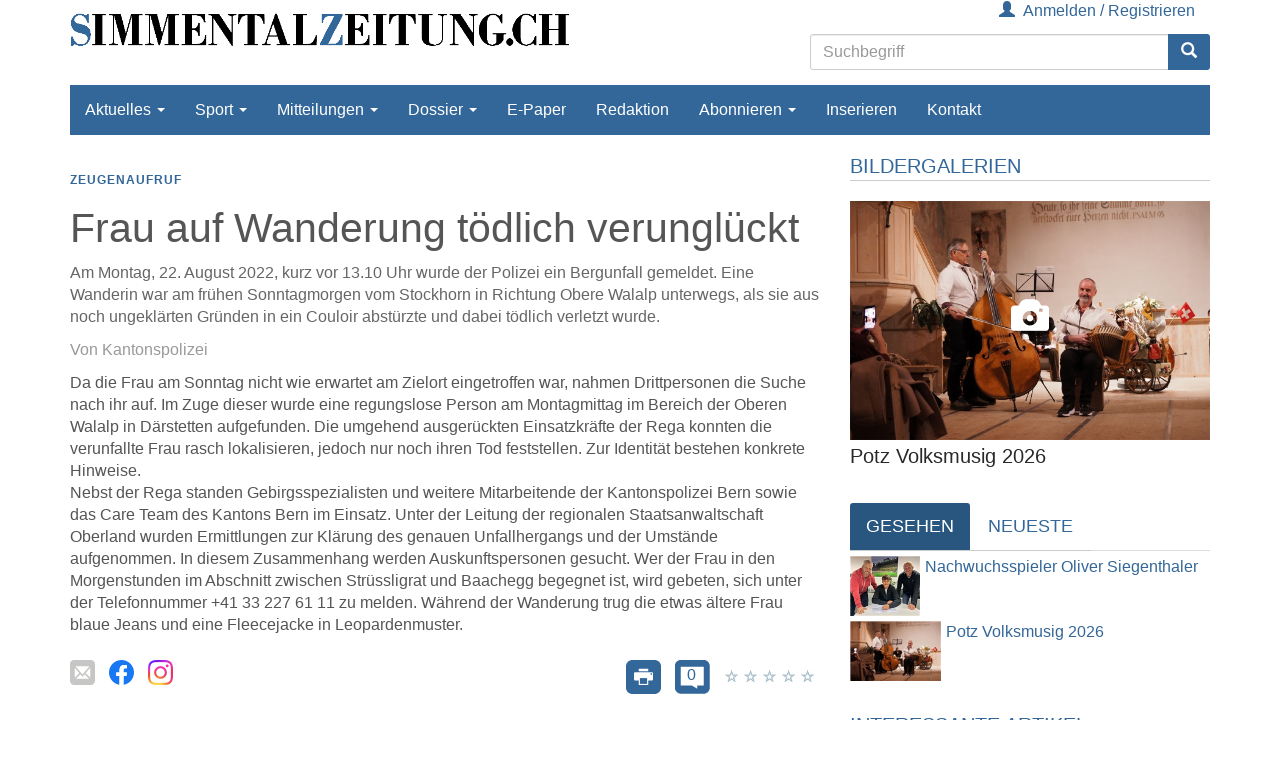

--- FILE ---
content_type: text/html; charset=utf-8
request_url: http://www.simmentalzeitung.ch/Simmental/Daerstetten/Frau-auf-Wanderung-toedlich-verunglueckt-42548.html
body_size: 15634
content:


<!DOCTYPE html>
<html xmlns="http://www.w3.org/1999/xhtml" lang="de">
<head>
	

	<!-- META SECTION -->
	<meta charset="utf-8" />
	<meta name="viewport" content="width=device-width, initial-scale=1.0, shrink-to-fit=no" />
	<meta http-equiv="X-UA-Compatible" content="IE=Edge" />
	<title>Frau auf Wanderung t&#246;dlich verungl&#252;ckt</title>
<link rel="dns-prefetch" href="//ajax.googleapis.com" />
<link rel="dns-prefetch" href="//netdna.bootstrapcdn.com" />
<meta name="date" content="2022-08-23T17:37:46+02:00" />
<link rel="canonical" href="https://www.simmentalzeitung.ch/Simmental/Daerstetten/Frau-auf-Wanderung-toedlich-verunglueckt-42548.html" />
<meta property="og:title" content="Frau auf Wanderung t&#246;dlich verungl&#252;ckt" />
<meta property="og:type" content="article" />
<meta property="og:image" content="https://www.simmentalzeitung.ch/Custom/Images/SZ_Banner-Logo.gif" />
<meta property="og:url" content="https://www.simmentalzeitung.ch/Simmental/Daerstetten/Frau-auf-Wanderung-toedlich-verunglueckt-42548.html" />
<meta property="og:description" content="Am Montag, 22. August 2022, kurz vor 13.10 Uhr wurde der Polizei ein Bergunfall gemeldet. Eine Wanderin war am fr&#252;hen Sonntagmorgen vom Stockhorn in Richtung Obere Walalp unterwegs, als sie aus noch ungekl&#228;rten Gr&#252;nden in ein Couloir abst&#252;rzte und dabei t" />
<meta property="og:locale" content="de_DE" />
<meta property="og:site_name" content="SimmentalZeitung" />
<link rel="alternate" href="/News.rss" type="application/rss+xml" title="www.simmentalzeitung.ch" />
<meta name="description" content="Am Montag, 22. August 2022, kurz vor 13.10 Uhr wurde der Polizei ein Bergunfall gemeldet. Eine Wanderin war am fr&#252;hen Sonntagmorgen vom Stockhorn in Richtung Obere Walalp unterwegs, als sie aus..." />
<meta name="robots" content="all" />


	<!-- LINK SECTION -->
	<link href="/favicon.ico" type="image/vnd.microsoft.icon" rel="Shortcut Icon" />

		<link rel="preload" as="font" href="/Layout/Bootstrap/Fonts/glyphicons-halflings-regular.woff2" crossorigin />

	<link href="/Layout/Bootstrap/CSS/web-portal-bootstrap.min.css?_=d80d54e7" rel="stylesheet" type="text/css"  />
<link href="/lib/bootstrap-datepicker/dist/css/bootstrap-datepicker3.css?_=ad1fcb45" rel="stylesheet" type="text/css"  />
<link href="/UtilLib/css/iconfont/style.css?_=3c75bfc8" rel="stylesheet" type="text/css"  />
<link href="/Layout.min.css?eWcmsZone=News&_=353198045" rel="stylesheet" type="text/css"  />


	<!-- SCRIPT SECTION -->
	<script src="//ajax.googleapis.com/ajax/libs/jquery/3.5.1/jquery.min.js"></script>
<script>window.jQuery || document.write('<script src="/lib/jquery/jquery.min.js?_=dfa0b592"><\/script>')</script>

	

	

	
<script>
var gaProperty = 'UA-9298841-3';
var disableStr = 'ga-disable-' + gaProperty;
if (document.cookie.indexOf(disableStr + '=true') > -1) {
window[disableStr] = true;
}
function gaOptout() {
document.cookie = disableStr + '=true; expires=Thu, 31 Dec 2099 23:59:59 UTC; path=/';
window[disableStr] = true;
alert('Das Tracking durch Google Analytics wurde in Ihrem Browser für diese Website deaktiviert.');
}
</script>
<script type="text/javascript"   async src="https://www.googletagmanager.com/gtag/js?id=UA-9298841-3"></script>
<script type="text/javascript"  >
window.dataLayer = window.dataLayer || [];
function gtag() { dataLayer.push(arguments); }
gtag('js', new Date());
gtag('config', 'UA-9298841-3', { 'anonymize_ip': true });
</script>

</head>
<body>
	

	

	

	<div id="m_wctrlWebsite" class="Wcms News container" data-wcms-page-info="{&quot;WcmsPageId&quot;:3,&quot;WcmsZone&quot;:2,&quot;EditionPartId&quot;:-1,&quot;SectionId&quot;:96,&quot;PrintEditionId&quot;:-1,&quot;ClassificationId&quot;:-1,&quot;RealEstateCityId&quot;:-1,&quot;EventAreaId&quot;:-1,&quot;CustomAreaId&quot;:-1,&quot;ContainedWebDocs&quot;:&quot;{\&quot;863\&quot;:[42548],\&quot;852\&quot;:[1459]}&quot;,&quot;DocId&quot;:42548,&quot;DocLogType&quot;:863}" data-wcms-version-infos="[]">

		<div id="WallpaperBanner">
			
	<div class="WcmsTopBannerPlaceHolder">
		
	</div>
	<div class="WcmsSkycraperBannerPlaceHolder">
		
	</div>

		</div>

		

		

	<header class="WcmsHeader">

		





	<div  class="hidden-sm hidden-md hidden-lg row">
		<div class="HtmlModule">
			<div class="HtmlModuleContent">
				<div class="navbar navbar-default">
<div class="navbar-header col-xs-12">
<div><a id="WcmsLogoXs" class="navbar-brand" href="/"> <img src="/Layout/Custom/Logo/SZ_Banner-Logo_small.gif" alt="Logo" title="Simmental Zeitung" /> </a></div>
<button type="button" class="navbar-toggle" data-toggle="collapse" data-target=".WcmsHeaderMobileNavModule"> <span class="sr-only">Navigation anzeigen bzw. verbergen</span> <span class="icon-bar"></span> <span class="icon-bar"></span> <span class="icon-bar"></span> </button> <button type="button" class="navbar-toggle" data-toggle="collapse" data-target=".WcmsHeaderMobileLoginLinkModule"> <span class="sr-only">Benutzermen&uuml; anzeigen bzw. verbergen</span> <span class="glyphicon glyphicon-user"></span> </button> <button type="button" class="navbar-toggle" data-toggle="collapse" data-target=".WcmsHeaderMobileSearchModule"> <span class="sr-only">Suche anzeigen bzw. verbergen</span> <span class="glyphicon glyphicon-search"></span> </button></div>
</div>
			</div>
		</div>
	</div>




<div  class="WcmsHeaderTop">
	<div class="TwoColumnsContainer">
		<div class="row">
			<div class="col-xs-12 col-sm-6 col-md-6"> 
				



	<div  class="hidden-xs">
		<div class="ImageLinkModule">

			<div class="ImageLinkModuleContent">
			<a href="/"
		
		>
		<img src="/Layout/Custom/Logo/SZ_Banner-Logo.gif"
	  	loading="lazy" 
	  	alt="Logo" 
	  	title="Simmental Zeitung" 
	  	width="500px" 
	  	
	  	 />
			</a>
			</div>
		</div>
	</div>
 
			</div>
			<div class="col-xs-12 col-sm-6 col-md-6">
				


<div  class="WcmsHeaderMobileLoginLinkModule  text-right collapse navbar-collapse">
	<div class="LoginLinkModule">
			<div class="fi-login-content">
				<div class="hidden-xs">
					<a href="https://www.simmentalzeitung.ch/Benutzer/Anmelden.html?strRetransferUrl=https%3a%2f%2fwww.simmentalzeitung.ch%2fSimmental%2fDaerstetten%2fFrau-auf-Wanderung-toedlich-verunglueckt-42548.html" rel="nofollow"><span class="glyphicon glyphicon-user margin-right-05"></span>Anmelden / Registrieren</a>





				</div>
				<div class="hidden-sm hidden-md hidden-lg">
					<ul class="nav navbar-nav">
						<li>
							<a href="https://www.simmentalzeitung.ch/Benutzer/Anmelden.html?strRetransferUrl=https%3a%2f%2fwww.simmentalzeitung.ch%2fSimmental%2fDaerstetten%2fFrau-auf-Wanderung-toedlich-verunglueckt-42548.html" rel="nofollow">Anmelden / Registrieren</a>
						</li>





					</ul>
				</div>
			</div>
	</div>
</div>





<div  class="WcmsHeaderMobileSearchModule navbar-right collapse navbar-collapse">
	<div class="SearchModule" 
		data-fi-searchurl="https://www.simmentalzeitung.ch/Nachrichten/Suchseite">
		<div class="input-group">
			<input type="search" class="fi-search-box form-control" placeholder="Suchbegriff" />
			<span class="input-group-btn">
				<button class="btn btn-primary" type="button">
					<span class="glyphicon glyphicon-search"></span>
				</button>
			</span>
		</div>
	</div>
</div>
			</div>
		</div>
	</div>
</div>




	<div  class="WcmsHeaderMobileNavModule  collapse navbar-collapse">
		<div class="WcmsNavModule">

		<nav class="navbar-default row">





<ul class="wcms-nav-first-level nav navbar-nav wcms-flexbox-container wcms-flexbox-halign wcms-justify-content-left ">
		<li id="SimmentalZeitung_NavItem_2_Aktuelles" 
			class="navitem  dropdown ">
			<a href="https://www.simmentalzeitung.ch"  
			title="www.simmentalzeitung.ch"  
			 
			
			class="dropdown-toggle" 
			data-toggle="dropdown" 
			data-target="#" 
			role="button" 
			aria-haspopup="true" 
			aria-expanded="false" 
			>
				Aktuelles
					<span class="caret"></span>
			</a>




<ul class="wcms-nav-second-level dropdown-menu  ">
		<li id="SimmentalZeitung_NavItem_3_Simmental" 
			class="navitem   ">
			<a href="https://www.simmentalzeitung.ch/Simmental"  
			title="www.simmentalzeitung.ch - Simmental"  
			 
			
			
			
			
			
			
			
			>
				Simmental
			</a>
		</li>
		<li id="SimmentalZeitung_NavItem_4_BernerOberland" 
			class="navitem   ">
			<a href="https://www.simmentalzeitung.ch/Berner-Oberland"  
			title="www.simmentalzeitung.ch - Berner Oberland"  
			 
			
			
			
			
			
			
			
			>
				Berner Oberland
			</a>
		</li>
		<li id="SimmentalZeitung_NavItem_5_KantonBern" 
			class="navitem   ">
			<a href="https://www.simmentalzeitung.ch/Kanton-Bern"  
			title="www.simmentalzeitung.ch - Kanton Bern"  
			 
			
			
			
			
			
			
			
			>
				Kanton Bern
			</a>
		</li>
		<li id="SimmentalZeitung_NavItem_7_Leserbriefe" 
			class="navitem   ">
			<a href="https://www.simmentalzeitung.ch/Leserbriefe"  
			title="www.simmentalzeitung.ch - Leserfbriefe"  
			 
			
			
			
			
			
			
			
			>
				Leserbriefe
			</a>
		</li>
		<li id="SimmentalZeitung_NavItem_29_Notfallnummern" 
			class="navitem   ">
			<a href="https://www.simmentalzeitung.ch/Notfallnummern"  
			title="www.simmentalzeitung.ch - Notfallnummern"  
			 
			
			
			
			
			
			
			
			>
				Notfallnummern
			</a>
		</li>
		<li id="SimmentalZeitung_NavItem_12_Archiv" 
			class="navitem   dropdown-submenu">
			<a href="https://www.simmentalzeitung.ch/Nachrichten/Archiv"  
			title="www.simmentalzeitung.ch - Archiv"  
			 
			
			
			
			
			
			
			
			tabindex="-1" >
				Archiv
			</a>




<ul class="wcms-nav-third-level dropdown-menu  ">
		<li id="SimmentalZeitung_NavItem_21_Lenk" 
			class="navitem   ">
			<a href="https://www.simmentalzeitung.ch/Simmental/Lenk"  
			title="www.simmentalzeitung.ch - Lenk"  
			 
			
			
			
			
			
			
			
			>
				Lenk
			</a>
		</li>
		<li id="SimmentalZeitung_NavItem_22_St.Stephan" 
			class="navitem   ">
			<a href="https://www.simmentalzeitung.ch/Simmental/St-Stephan"  
			title="www.simmentalzeitung.ch - St. Stephan"  
			 
			
			
			
			
			
			
			
			>
				St. Stephan
			</a>
		</li>
		<li id="SimmentalZeitung_NavItem_23_Zweisimmen" 
			class="navitem   ">
			<a href="https://www.simmentalzeitung.ch/Simmental/Zweisimmen"  
			title="www.simmentalzeitung.ch - Zweisimmen"  
			 
			
			
			
			
			
			
			
			>
				Zweisimmen
			</a>
		</li>
		<li id="SimmentalZeitung_NavItem_24_Boltigen" 
			class="navitem   ">
			<a href="https://www.simmentalzeitung.ch/Simmental/Boltigen"  
			title="www.simmentalzeitung.ch - Boltigen"  
			 
			
			
			
			
			
			
			
			>
				Boltigen
			</a>
		</li>
		<li id="SimmentalZeitung_NavItem_25_Oberwil" 
			class="navitem   ">
			<a href="https://www.simmentalzeitung.ch/Simmental/Oberwil"  
			title="www.simmentalzeitung.ch - Oberwil"  
			 
			
			
			
			
			
			
			
			>
				Oberwil
			</a>
		</li>
		<li id="SimmentalZeitung_NavItem_26_Daerstetten" 
			class="navitem   ">
			<a href="https://www.simmentalzeitung.ch/Simmental/Daerstetten"  
			title="www.simmentalzeitung.ch - Därstetten"  
			 
			
			
			
			
			
			
			
			>
				D&#xE4;rstetten
			</a>
		</li>
		<li id="SimmentalZeitung_NavItem_27_Erlenbach" 
			class="navitem   ">
			<a href="https://www.simmentalzeitung.ch/Simmental/Erlenbach"  
			title="www.simmentalzeitung.ch - Erlenbach"  
			 
			
			
			
			
			
			
			
			>
				Erlenbach
			</a>
		</li>
		<li id="SimmentalZeitung_NavItem_28_Diemtigen" 
			class="navitem   ">
			<a href="https://www.simmentalzeitung.ch/Simmental/Diemtigen"  
			title="www.simmentalzeitung.ch - Diemtigen"  
			 
			
			
			
			
			
			
			
			>
				Diemtigen
			</a>
		</li>
		<li id="SimmentalZeitung_NavItem_61_Wimmis" 
			class="navitem   ">
			<a href="https://www.simmentalzeitung.ch/Simmental/Wimmis"  
			title="www.simmentalzeitung.ch - Wimmis"  
			 
			
			
			
			
			
			
			
			>
				Wimmis
			</a>
		</li>
		<li id="SimmentalZeitung_NavItem_49_Simmental" 
			class="navitem   ">
			<a href="https://www.simmentalzeitung.ch/Nachrichten"  
			title="www.simmentalzeitung.ch - Simmental"  
			 
			
			
			
			
			
			
			
			>
				Simmental
			</a>
		</li>
</ul>
		</li>
</ul>
		</li>
		<li id="SimmentalZeitung_NavItem_70_Sport" 
			class="navitem fi-node-only dropdown ">
			<a href="#"  
			title="www.simmentalzeitung.ch - Sport"  
			 
			
			class="dropdown-toggle" 
			data-toggle="dropdown" 
			data-target="#" 
			role="button" 
			aria-haspopup="true" 
			aria-expanded="false" 
			>
				Sport
					<span class="caret"></span>
			</a>




<ul class="wcms-nav-second-level dropdown-menu  ">
		<li id="SimmentalZeitung_NavItem_6_Sport" 
			class="navitem   ">
			<a href="https://www.simmentalzeitung.ch/Sport"  
			title="www.simmentalzeitung.ch - Sport"  
			 
			
			
			
			
			
			
			
			>
				Sport
			</a>
		</li>
		<li id="SimmentalZeitung_NavItem_62_Rollhockey" 
			class="navitem   ">
			<a href="https://www.simmentalzeitung.ch/Sport/Rollhockey"  
			title="www.simmentalzeitung.ch - Rollhockey"  
			 
			
			
			
			
			
			
			
			>
				Rollhockey
			</a>
		</li>
		<li id="SimmentalZeitung_NavItem_42_Turnen" 
			class="navitem   ">
			<a href="https://www.simmentalzeitung.ch/Sport/Leichtathletik-Turnen"  
			title="www.simmentalzeitung.ch - Sport"  
			 
			
			
			
			
			
			
			
			>
				Turnen
			</a>
		</li>
		<li id="SimmentalZeitung_NavItem_39_Schiessen" 
			class="navitem   ">
			<a href="https://www.simmentalzeitung.ch/Sport/Schiessen"  
			title="www.simmentalzeitung.ch - Sport"  
			 
			
			
			
			
			
			
			
			>
				Schiessen
			</a>
		</li>
		<li id="SimmentalZeitung_NavItem_15_Wintersport" 
			class="navitem   ">
			<a href="https://www.simmentalzeitung.ch/Sport/Wintersport"  
			title="www.simmentalzeitung.ch - Sport"  
			 
			
			
			
			
			
			
			
			>
				Wintersport
			</a>
		</li>
		<li id="SimmentalZeitung_NavItem_19_Eisstockschiessen" 
			class="navitem   ">
			<a href="https://www.simmentalzeitung.ch/Sport/Eisstockschiessen"  
			title="www.simmentalzeitung.ch - Sport"  
			 
			
			
			
			
			
			
			
			>
				Eisstockschiessen
			</a>
		</li>
		<li id="SimmentalZeitung_NavItem_63_Biathlon" 
			class="navitem   ">
			<a href="https://www.simmentalzeitung.ch/Sport/Biathlon"  
			title="www.simmentalzeitung.ch - Sport"  
			 
			
			
			
			
			
			
			
			>
				Biathlon
			</a>
		</li>
		<li id="SimmentalZeitung_NavItem_18_Langlauf" 
			class="navitem   ">
			<a href="https://www.simmentalzeitung.ch/Sport/Langlauf"  
			title="www.simmentalzeitung.ch - Sport"  
			 
			
			
			
			
			
			
			
			>
				Langlauf
			</a>
		</li>
		<li id="SimmentalZeitung_NavItem_17_Eishockey" 
			class="navitem   ">
			<a href="https://www.simmentalzeitung.ch/Sport/Eishockey"  
			title="www.simmentalzeitung.ch - Sport"  
			 
			
			
			
			
			
			
			
			>
				Eishockey
			</a>
		</li>
		<li id="SimmentalZeitung_NavItem_16_SkiSnowboard" 
			class="navitem   ">
			<a href="https://www.simmentalzeitung.ch/Sport/Ski-Snowboard"  
			title="www.simmentalzeitung.ch - Sport"  
			 
			
			
			
			
			
			
			
			>
				Ski/Snowboard
			</a>
		</li>
</ul>
		</li>
		<li id="SimmentalZeitung_NavItem_30_Mitteilungen" 
			class="navitem  dropdown ">
			<a href="https://www.simmentalzeitung.ch/Mitteilungen"  
			title="www.simmentalzeitung.ch - Amtliche Mitteilungen"  
			 
			
			class="dropdown-toggle" 
			data-toggle="dropdown" 
			data-target="#" 
			role="button" 
			aria-haspopup="true" 
			aria-expanded="false" 
			>
				Mitteilungen
					<span class="caret"></span>
			</a>




<ul class="wcms-nav-second-level dropdown-menu  ">
		<li id="SimmentalZeitung_NavItem_44_Lenk" 
			class="navitem   ">
			<a href="https://www.simmentalzeitung.ch/Mitteilungen/Lenk"  
			title="www.simmentalzeitung.ch - Mitteilungen Lenk"  
			 
			
			
			
			
			
			
			
			>
				Lenk
			</a>
		</li>
		<li id="SimmentalZeitung_NavItem_46_St.Stephan" 
			class="navitem   ">
			<a href="https://www.simmentalzeitung.ch/Mitteilungen/St-Stephan"  
			title="www.simmentalzeitung.ch - Mitteilungen St. Stephan"  
			 
			
			
			
			
			
			
			
			>
				St. Stephan
			</a>
		</li>
		<li id="SimmentalZeitung_NavItem_47_Zweisimmen" 
			class="navitem   ">
			<a href="https://www.simmentalzeitung.ch/Mitteilungen/Zweisimmen"  
			title="www.simmentalzeitung.ch - Mitteilungen Zweisimmen"  
			 
			
			
			
			
			
			
			
			>
				Zweisimmen
			</a>
		</li>
		<li id="SimmentalZeitung_NavItem_48_Boltigen" 
			class="navitem   ">
			<a href="https://www.simmentalzeitung.ch/Mitteilungen/Boltigen"  
			title="www.simmentalzeitung.ch - Mitteilungen Boltigen"  
			 
			
			
			
			
			
			
			
			>
				Boltigen
			</a>
		</li>
		<li id="SimmentalZeitung_NavItem_64_Oberwil" 
			class="navitem   ">
			<a href="https://www.simmentalzeitung.ch/Mitteilungen/Oberwil"  
			title="www.simmentalzeitung.ch - Mitteilungen Oberwil"  
			 
			
			
			
			
			
			
			
			>
				Oberwil
			</a>
		</li>
		<li id="SimmentalZeitung_NavItem_65_Daerstetten" 
			class="navitem   ">
			<a href="https://www.simmentalzeitung.ch/Mitteilungen/Daerstetten"  
			title="www.simmentalzeitung.ch - Mitteilungen Därstetten"  
			 
			
			
			
			
			
			
			
			>
				D&#xE4;rstetten
			</a>
		</li>
		<li id="SimmentalZeitung_NavItem_66_Erlenbach" 
			class="navitem   ">
			<a href="https://www.simmentalzeitung.ch/Mitteilungen/Erlenbach"  
			title="www.simmentalzeitung.ch - Mitteilungen Erlenbach"  
			 
			
			
			
			
			
			
			
			>
				Erlenbach
			</a>
		</li>
		<li id="SimmentalZeitung_NavItem_67_Diemtigen" 
			class="navitem   ">
			<a href="https://www.simmentalzeitung.ch/Mitteilungen/Diemtigen"  
			title="www.simmentalzeitung.ch - Mitteilungen Diemtigen"  
			 
			
			
			
			
			
			
			
			>
				Diemtigen
			</a>
		</li>
</ul>
		</li>
		<li id="SimmentalZeitung_NavItem_31_Dossier" 
			class="navitem  dropdown ">
			<a href="https://www.simmentalzeitung.ch/Dossier"  
			title="www.simmentalzeitung.ch - Dossier"  
			 
			
			class="dropdown-toggle" 
			data-toggle="dropdown" 
			data-target="#" 
			role="button" 
			aria-haspopup="true" 
			aria-expanded="false" 
			>
				Dossier
					<span class="caret"></span>
			</a>




<ul class="wcms-nav-second-level dropdown-menu  ">
		<li id="SimmentalZeitung_NavItem_32_KilianWenger" 
			class="navitem   ">
			<a href="https://www.simmentalzeitung.ch/Dossier/Kilian-Wenger"  
			title="www.simmentalzeitung.ch - Kilian Wenger"  
			 
			
			
			
			
			
			
			
			>
				Kilian Wenger
			</a>
		</li>
		<li id="SimmentalZeitung_NavItem_35_NaturparkDiemtigtal" 
			class="navitem   ">
			<a href="https://www.simmentalzeitung.ch/Dossier/Naturpark-Diemtigtal"  
			title="www.simmentalzeitung.ch - Naturpark Diemtigtal"  
			 
			
			
			
			
			
			
			
			>
				Naturpark Diemtigtal
			</a>
		</li>
		<li id="SimmentalZeitung_NavItem_36_SpitalversorgungSimmental-Saanenland" 
			class="navitem   ">
			<a href="https://www.simmentalzeitung.ch/Dossier/Spital"  
			title="www.simmentalzeitung.ch - Spitalversorgung"  
			 
			
			
			
			
			
			
			
			>
				Spitalversorgung Simmental-Saanenland
			</a>
		</li>
</ul>
		</li>
		<li id="SimmentalZeitung_NavItem_20_E-Paper" 
			class="navitem   ">
			<a href="https://www.simmentalzeitung.ch/EPaper/"  
			title="www.simmentalzeitung.ch - E-Paper"  
			 
			
			
			
			
			
			
			
			>
				E-Paper
			</a>
		</li>
		<li id="SimmentalZeitung_NavItem_8_Redaktion" 
			class="navitem   ">
			<a href="https://www.simmentalzeitung.ch/Verlag/Redaktion"  
			title="www.simmentalzeitung.ch - Redaktion"  
			 
			
			
			
			
			
			
			
			>
				Redaktion
			</a>
		</li>
		<li id="SimmentalZeitung_NavItem_68_Abonnieren" 
			class="navitem fi-node-only dropdown ">
			<a href="#"  
			title="www.simmentalzeitung.ch - Abonnieren"  
			 
			
			class="dropdown-toggle" 
			data-toggle="dropdown" 
			data-target="#" 
			role="button" 
			aria-haspopup="true" 
			aria-expanded="false" 
			>
				Abonnieren
					<span class="caret"></span>
			</a>




<ul class="wcms-nav-second-level dropdown-menu  ">
		<li id="SimmentalZeitung_NavItem_14_Abonnieren" 
			class="navitem   ">
			<a href="https://www.simmentalzeitung.ch/Verlag/Abonnieren"  
			title="www.simmentalzeitung.ch - Abonnieren"  
			 
			
			
			
			
			
			
			
			>
				Abonnieren
			</a>
		</li>
		<li id="SimmentalZeitung_NavItem_51_Adressaenderung" 
			class="navitem   ">
			<a href="https://www.simmentalzeitung.ch/Verlag/Adressaenderung"  
			title="www.simmentalzeitung.ch - Adressänderungen"  
			 
			
			
			
			
			
			
			
			>
				Adress&#xE4;nderung
			</a>
		</li>
		<li id="SimmentalZeitung_NavItem_52_Geschenkabonnement" 
			class="navitem   ">
			<a href="https://www.simmentalzeitung.ch/Verlag/Geschenkabonnement"  
			title="www.simmentalzeitung.ch - Geschenkabonnement"  
			 
			
			
			
			
			
			
			
			>
				Geschenkabonnement
			</a>
		</li>
		<li id="SimmentalZeitung_NavItem_53_E-Paper-Registrierung" 
			class="navitem   ">
			<a href="https://www.simmentalzeitung.ch/Verlag/EPaper"  
			title="www.simmentalzeitung.ch - E-Paper-Registrierung"  
			 
			
			
			
			
			
			
			
			>
				E-Paper-Registrierung
			</a>
		</li>
</ul>
		</li>
		<li id="SimmentalZeitung_NavItem_9_Inserieren" 
			class="navitem   ">
			<a href="https://www.simmentalzeitung.ch/Verlag/Inserieren"  
			title="www.simmentalzeitung.ch - Inserieren"  
			 
			
			
			
			
			
			
			
			>
				Inserieren
			</a>
		</li>
		<li id="SimmentalZeitung_NavItem_55_Kontakt" 
			class="navitem   ">
			<a href="https://www.simmentalzeitung.ch/Verlag/Kontakt"  
			title="www.simmentalzeitung.ch - Kontakt"  
			 
			
			
			
			
			
			
			
			>
				Kontakt
			</a>
		</li>
</ul>
		</nav>
		</div>
	</div>


	</header>


		<div class="WcmsPagePlaceholder margin-top-10">
			
	<div class="row">
		<div class="WcmsPageTopPlaceHolder col-md-12 col-sm-12 col-xs-12">
			
		</div>
	</div>

	<div class="row">
		<div class="WcmsPageWideBannerPlaceHolder col-md-8 col-sm-12 col-xs-12 margin-bottom-20">
			

<main class="WcmsPage">
	


<div  class="WcmsModule">
	<div data-fi-doc-id="42548" class="WebStoryShowModule">
		<article class="WebStoryShow ">
  <div class="row">
    <div class="col-sm-12">
      <div class="StoryShowBox">
        <header>
          <h2>Zeugenaufruf </h2>
          <h1>Frau auf Wanderung tödlich verunglückt </h1>
        </header>
        <div class="clear">
          <!--clear-->
        </div>
        <p class="intro">Am Montag, 22. August 2022, kurz vor 13.10 Uhr wurde der Polizei ein Bergunfall gemeldet. Eine Wanderin war am frühen Sonntagmorgen vom Stockhorn in Richtung Obere Walalp unterwegs, als sie aus noch ungeklärten Gründen in ein Couloir abstürzte und dabei tödlich verletzt wurde.</p>
        <p class="author">
          <!--Author-->Von Kantonspolizei</p>
      </div>
      <div class="StoryShowBody">
        <div class="StoryShowBaseTextBox">
          <!--Basetext-->
          <p>Da die Frau am Sonntag nicht wie erwartet am Zielort eingetroffen war, nahmen Drittpersonen die Suche nach ihr auf. Im Zuge dieser wurde eine regungslose Person am Montagmittag im Bereich der Oberen Walalp in Därstetten aufgefunden. Die umgehend ausgerückten Einsatzkräfte der Rega konnten die verunfallte Frau rasch lokalisieren, jedoch nur noch ihren Tod feststellen. Zur Identität bestehen konkrete Hinweise. </p>
          <p>Nebst der Rega standen Gebirgsspezialisten und weitere Mitarbeitende der Kantonspolizei Bern sowie das Care Team des Kantons Bern im Einsatz. Unter der Leitung der regionalen Staatsanwaltschaft Oberland wurden Ermittlungen zur Klärung des genauen Unfallhergangs und der Umstände aufgenommen. In diesem Zusammenhang werden Auskunftspersonen gesucht. Wer der Frau in den Morgenstunden im Abschnitt zwischen Strüssligrat und Baachegg begegnet ist, wird gebeten, sich unter der Telefonnummer +41 33 227 61 11 zu melden. Während der Wanderung trug die etwas ältere Frau blaue Jeans und eine Fleecejacke in Leopardenmuster. </p>
        </div>
        <div class="row margin-top-15">
          <div class="StoryShowShare col-md-6 col-sm-6 col-xs-12">
            <!--StoryShowShare-->
            <ul class="list-inline">
              <li>
                <a href="javascript:FI.Wcms.News.Modules.CDocSendMailModules.OpenFirstSendMailPanel()">
                  <img src="/Layout/News/mail.svg" loading="lazy" alt="mail" />
                </a>
              </li>
              <li>
                <a target="_blank" rel="noopener" title="Facebook" href="https://www.facebook.com/simmentalzeitung">
                  <img alt="Facebook" src="/Layout/Common/SocialMedia/facebook.svg" loading="lazy" />
                </a>
              </li>
              <li>
                <a target="_blank" rel="noopener" title="Instagram" href="https://www.instagram.com/simmentalzeitung">
                  <img alt="Instagram" src="/Layout/Common/SocialMedia/instagram.png" loading="lazy" />
                </a>
              </li>
            </ul>
          </div>
          <div class="StoryShowInteraction col-md-6 col-sm-6 col-xs-12">
            <!--StoryShowInteraction-->
            <ul class="list-inline">
              <li>
                <a class="printLink" title="Drucken" target="_blank" rel=" nofollow noopener" href="https://www.simmentalzeitung.ch/Simmental/Daerstetten/Frau-auf-Wanderung-toedlich-verunglueckt-42548.html?bPrint=true">
                  <img alt="Drucken" class="fi-svg" src="/Layout/News/print.svg" loading="lazy" />
                </a>
              </li>
              <li>
                <a class="commentLink" title="Kommentare" href="https://www.simmentalzeitung.ch/Simmental/Daerstetten/Frau-auf-Wanderung-toedlich-verunglueckt-42548.html#Comments">
                  <img alt="Kommentare" class="fi-svg" src="/Layout/News/comment.svg" loading="lazy" />
                  <span>0</span>
                </a>
              </li>
              <li>
                <div class="StoryShowBox StoryShowRating" data-fi-doc-rating="0">
                  <!--Rating-->
                  <a data-fi-webstory-rating="1" href="javascript: FI.Wcms.News.CWebStory.Rate(42548,1);" title="Artikel bewerten">
                    <img src="/Layout/News/stern02.gif" alt="rating" onmouseover="FI.Wcms.News.CWebStory.RateOnMouseOver(42548,1,5,false);" />
                  </a>
                  <a data-fi-webstory-rating="2" href="javascript: FI.Wcms.News.CWebStory.Rate(42548,2);" title="Artikel bewerten">
                    <img src="/Layout/News/stern02.gif" alt="rating" onmouseover="FI.Wcms.News.CWebStory.RateOnMouseOver(42548,2,5,false);" />
                  </a>
                  <a data-fi-webstory-rating="3" href="javascript: FI.Wcms.News.CWebStory.Rate(42548,3);" title="Artikel bewerten">
                    <img src="/Layout/News/stern02.gif" alt="rating" onmouseover="FI.Wcms.News.CWebStory.RateOnMouseOver(42548,3,5,false);" />
                  </a>
                  <a data-fi-webstory-rating="4" href="javascript: FI.Wcms.News.CWebStory.Rate(42548,4);" title="Artikel bewerten">
                    <img src="/Layout/News/stern02.gif" alt="rating" onmouseover="FI.Wcms.News.CWebStory.RateOnMouseOver(42548,4,5,false);" />
                  </a>
                  <a data-fi-webstory-rating="5" href="javascript: FI.Wcms.News.CWebStory.Rate(42548,5);" title="Artikel bewerten">
                    <img src="/Layout/News/stern02.gif" alt="rating" onmouseover="FI.Wcms.News.CWebStory.RateOnMouseOver(42548,5,5,false);" />
                  </a>
                </div>
              </li>
            </ul>
          </div>
        </div>
      </div>
    </div>
  </div>
  <div class="clear">
    <!--clear-->
  </div>
</article>
	</div>
</div>


<div  class="WcmsModule">
	<div class="WebStoryShowMetaModule">
		<div class="StoryShowMetaModuleContent">
			<div class="StoryShowMeta">
  <!--StoryShowMeta-->
  <div class="StoryShowMetaTimeInfo margin-bottom-10">
    <p class="headLine">
      <span>Zum Artikel</span>
    </p>
    <div class="row">
      <div class="col-xs-3 subheading">
				Erstellt:
			</div>
      <div class="col-xs-9">23.08.2022, 17:37 Uhr</div>
    </div>
    <span class="readingtime">Lesedauer: ca. 1min 28sec</span>
  </div>
</div>
		</div>
	</div>
</div>


<div  class="WcmsModule">
	<div class="DocCommentModule">

		<a id="Comments"></a>
			<span class="headLine">Kommentare</span>
		<div class="DocCommentModuleBody">
			
		</div>
		<div class="DocCommentModulePagination text-right margin-bottom-10">
			
		</div>
			<div class="alert alert-info" role="alert">
				Kommentare können für diesen Artikel nicht mehr erfasst werden.
			</div>
		<a id="CommentsUserHint"></a>

		<div class="modal fade" id="DlgReportComment" tabindex="-1" role="dialog" aria-labelledby="DlgReportCommentLabel" aria-hidden="true">
			<div class="modal-dialog">
				<div class="modal-content">
					<form action="/News/Modules/DocCommentModule/ReportComment?strModuleParam=[base64]%3D%3D" method="post"
							onsubmit="return FI.Wcms.News.Modules.CDocCommentModules.CheckReportCommentData(this)">
						<div class="modal-header">
							<button type="button" class="close" data-dismiss="modal" aria-hidden="true">&times;</button>
							<h4 id="DlgReportCommentLabel" class="modal-title">Sie wollen diesen Kommentar melden?</h4>
						</div>
						<div class="modal-body">
							<p>In diesem Kommentar sind rassistische, gewaltverherrlichende, beleidigende oder verleumderische Äußerungen enthalten beziehungsweise es werden falsche Tatsachen behauptet? Dann beschreiben Sie bitte in kurzer Form das Problem, die Redaktion wird diesen Kommentar genauer prüfen und gegebenenfalls löschen. </p>
							<input type="hidden" name="strRedirectUrl" value="https://www.simmentalzeitung.ch/Simmental/Daerstetten/Frau-auf-Wanderung-toedlich-verunglueckt-42548.html" />
							<input type="hidden" name="kDocId" value="42548" />
							<input type="hidden" name="nLogType" value="863" />
							<input type="hidden" name="kDocCommentNo" value="-1" />

							<textarea name="strReportCommentMessage" rows="5" style="width:100%"></textarea>

							<div id="ReportCommentMessageErrorText" class="alert alert-danger" style="display:none;"></div>
							<div id="IsNotLoggedInErrorText" class="alert alert-danger" style="display:none;"></div>

						</div>
						<div class="modal-footer">
							<input type="submit" id="SubmitReportComment" class="btn btn-primary" value="Senden" />
							<button type="button" class="btn btn-default" data-dismiss="modal">Schließen</button>
						</div>
					</form>
				</div>
			</div>
		</div>

	</div>
</div>



<div  class="WcmsModule">
	<div class="PrintMotifRotatorModule"  data-fi-RotationCount="35" 
		data-fi-MotifUrlData="[&#xD;&#xA;  &quot;/Motif/Aktion-Snowbike-v4-w450-h500-m82487.jpg&quot;,&#xD;&#xA;  &quot;/Motif/Trophee-des-Gastlosen-v4-w450-h500-m82491.jpg&quot;,&#xD;&#xA;  &quot;/Motif/Schoene-2-Zimmer-Wohnung-v3-w450-h500-m82492.jpg&quot;,&#xD;&#xA;  &quot;/Motif/Maschinist-v3-w450-h500-m82488.jpg&quot;,&#xD;&#xA;  &quot;/Motif/Chauffeur-Kat-C-v5-w450-h500-m82465.jpg&quot;,&#xD;&#xA;  &quot;/Motif/Ausstellung-Day-Glatz-Schmuckli-v6-w450-h500-m82486.jpg&quot;,&#xD;&#xA;  &quot;/Motif/Mitarbeiterin-Hauswirtschaft-60-80-v3-w450-h500-m82490.jpg&quot;,&#xD;&#xA;  &quot;/Motif/Grosis-Chuchi-Service-gesucht-v4-w450-h500-m82489.jpg&quot;&#xD;&#xA;]" data-fi-TargetUrlData="[&#xD;&#xA;  &quot;https://www.simmentalzeitung.ch/Daten/Inserate/Turtschi-53295.pdf&quot;,&#xD;&#xA;  &quot;https://www.simmentalzeitung.ch/Daten/Inserate/Troph-e-des-Gastlosen-53280.pdf&quot;,&#xD;&#xA;  &quot;https://www.simmentalzeitung.ch/Daten/Inserate/Liechti-53303.pdf&quot;,&#xD;&#xA;  &quot;https://maurer-raz.ch/stellen&quot;,&#xD;&#xA;  &quot;https://www.simmentalzeitung.ch/Daten/Inserate/Daniel-Wyssen-AG-53257.pdf&quot;,&#xD;&#xA;  &quot;https://www.simmentalzeitung.ch/Daten/Inserate/Restaurant-Huesy-GmbH-53282.pdf&quot;,&#xD;&#xA;  &quot;https://www.simmentalzeitung.ch/Daten/Inserate/Chinderhuus-Ebnit-53275.pdf&quot;,&#xD;&#xA;  &quot;https://www.simmentalzeitung.ch/Daten/Inserate/Restaurant-Buurestuba-53300.pdf&quot;&#xD;&#xA;]"
		data-fi-HeadingData="[&#xD;&#xA;  &quot;Aktion Snowbike&quot;,&#xD;&#xA;  &quot;Troph&#xE9;e des Gastlosen&quot;,&#xD;&#xA;  &quot;Sch&#xF6;ne 2 Zimmer-Wohnung&quot;,&#xD;&#xA;  &quot;Maschinist&quot;,&#xD;&#xA;  &quot;Chauffeur Kat. C&quot;,&#xD;&#xA;  &quot;Ausstellung Day Glatz Schmuckli&quot;,&#xD;&#xA;  &quot;Mitarbeiter/in Hauswirtschaft 60-80%&quot;,&#xD;&#xA;  &quot;Grosis Chuchi / Service gesucht&quot;&#xD;&#xA;]">

		<div class="PrintMotifRotatorModuleContent">
			<div class="PrintMotifRotator">
				<div class="fi-printmotif-rotator-navigation">
					<div class="fi-printmotif-rotator-heading"></div>
					<a href="javascript:void(0)" class="fi-printmotif-rotator-prev btn btn-primary">
						<span class="glyphicon glyphicon-chevron-left" aria-hidden="true"></span>
					</a>
					<a href="javascript:void(0)" class="fi-printmotif-rotator-next btn btn-primary">
						<span class="glyphicon glyphicon-chevron-right" aria-hidden="true"></span>
					</a>
				</div>
				<div class="fi-printmotif-rotator-image">
					<a href="#" target="">
						<img src="#" loading="lazy" alt="print-motif" class="img-responsive" />
					</a>
				</div>
			</div>
		</div>
	</div>
</div>

</main>
		</div>
		<div class="WcmsPageWideBannerRightPlaceHolder col-md-4 col-sm-12 col-xs-12">
			<aside>
				


<div  class="WcmsContainer">
	<div class="RandomListContainer">
		<div class="RandomListContainerContent">
			


	<div  class="WcmsContainer">
		<div class="ListContainer">
				<span class="headLine">Bildergalerien</span>
			<div class="ListContainerContent">
				


	<div  class="WcmsModule">
		<div class="HtmlModule">
			<div class="HtmlModuleContent">
				
			</div>
		</div>
	</div>




	<div  class="WcmsModule">
		<div class="HtmlModule">
			<div class="HtmlModuleContent">
				
			</div>
		</div>
	</div>




<div  class="WcmsModule">
	<div class="PictureGalleryPreviewModule preview-module">

		<div class="preview-module-content">
					<div class="row">
							<div class="col-xs-12">
<div class="preview-doc">
  <div class="row">
    <div class="col-xs-12">
      <!--Picture-->
      <a href="https://www.simmentalzeitung.ch/Simmental/Zweisimmen/Potz-Volksmusig-2026-g1459.html">
        <div class="PictureContainer">
          <figure>
            <img class="img-responsive wcms-image-layout" srcset="https://www.simmentalzeitung.ch/Bilder/Bild-g13675t.jpg 130w,https://www.simmentalzeitung.ch/Bilder/Bild-g13675s.jpg 590w,https://www.simmentalzeitung.ch/Bilder/Bild-g13675m.jpg 1180w,https://www.simmentalzeitung.ch/Bilder/Bild-g13675.jpg 1180w" sizes="100vw" src="https://www.simmentalzeitung.ch/Bilder/Bild-g13675s.jpg" loading="lazy" alt="Potz Volksmusig 2026" style=" " />
            <div class="preview-doc-icon">
              <div class="glyph-wrapper">
                <span aria-hidden="true" class="glyphicon glyphicon-camera">
                  <!--preview-doc-icon-->
                </span>
              </div>
            </div>
          </figure>
        </div>
      </a>
    </div>
    <div class="col-xs-12">
      <header class="preview-header">
        <a href="https://www.simmentalzeitung.ch/Simmental/Zweisimmen/Potz-Volksmusig-2026-g1459.html">
          <h2 class="preview-heading">Potz Volksmusig 2026</h2>
        </a>
      </header>
    </div>
  </div>
</div>							</div>
					</div>

		</div>
	</div>
</div>


<div  class="WcmsModule">
	<div class="DocumentRankingModule">
		<ul class="DocumentRankingHeadPanel nav nav-tabs">
				<li data-tab-no="1" role="presentation"
					class=" active">
					<a href="javascript:void(0)">Gesehen</a>
				</li>
				<li data-tab-no="2" role="presentation"
					class="">
					<a href="javascript:void(0)">Neueste</a>
				</li>
		</ul>
		<div class="DocumentRankingContent">
				<div data-tab-no="1" class="DocumentRankingTab" >
<a class="DocumentRankingContentHolder" href="https://www.simmentalzeitung.ch/Sport/Fussball/Nachwuchsspieler-Oliver-Siegenthaler-g1458.html">
  <img style="height:60px;float:left;margin-right:5px;" loading="lazy" alt="Nachwuchsspieler Oliver Siegenthaler" src="https://www.simmentalzeitung.ch/Bilder/Bild-g13669t.jpg" />Nachwuchsspieler Oliver Siegenthaler</a>
<div style="clear:both;">
  <!--Clear-->
</div><a class="DocumentRankingContentHolder" href="https://www.simmentalzeitung.ch/Simmental/Zweisimmen/Potz-Volksmusig-2026-g1459.html">
  <img style="height:60px;float:left;margin-right:5px;" loading="lazy" alt="Potz Volksmusig 2026" src="https://www.simmentalzeitung.ch/Bilder/Bild-g13675t.jpg" />Potz Volksmusig 2026</a>
<div style="clear:both;">
  <!--Clear-->
</div>				</div>
				<div data-tab-no="2" class="DocumentRankingTab"  style="display:none">
<a class="DocumentRankingContentHolder" href="https://www.simmentalzeitung.ch/Simmental/Zweisimmen/Potz-Volksmusig-2026-g1459.html">
  <img style="height:60px;float:left;margin-right:5px;" loading="lazy" alt="Potz Volksmusig 2026" src="https://www.simmentalzeitung.ch/Bilder/Bild-g13675t.jpg" />Potz Volksmusig 2026</a>
<div style="clear:both;">
  <!--Clear-->
</div><a class="DocumentRankingContentHolder" href="https://www.simmentalzeitung.ch/Sport/Fussball/Nachwuchsspieler-Oliver-Siegenthaler-g1458.html">
  <img style="height:60px;float:left;margin-right:5px;" loading="lazy" alt="Nachwuchsspieler Oliver Siegenthaler" src="https://www.simmentalzeitung.ch/Bilder/Bild-g13669t.jpg" />Nachwuchsspieler Oliver Siegenthaler</a>
<div style="clear:both;">
  <!--Clear-->
</div>				</div>
		</div>
	</div>
</div>
			</div>
		</div>
	</div>



<div  class="WcmsModule">
	<div class="DocumentRankingModule">
			<span class="headLine">Interessante Artikel</span>
		<ul class="DocumentRankingHeadPanel nav nav-tabs">
				<li data-tab-no="1" role="presentation"
					class=" active">
					<a href="javascript:void(0)">Neueste</a>
				</li>
		</ul>
		<div class="DocumentRankingContent">
				<div data-tab-no="1" class="DocumentRankingTab" >
<div class="DocumentRankingContentHolder">
  <div style="height:60px;float:left;margin-right:5px;">
    <!--ChoosePicture-->
    <a href="https://www.simmentalzeitung.ch/Simmental/Boltigen/Retro-und-Rennen-mit-und-ohne-Schnee-44276.html">
      <img src="https://www.simmentalzeitung.ch/Bilder/Boltiger-Ski-Nachwuchs-misst-sich-beim-Obersimmentaler-80488t.jpg" loading="lazy" title="Retro und Rennen – mit und ohne Schnee" alt="Boltiger Ski-Nachwuchs misst sich beim Obersimmentaler Skirennen." height="60" />
    </a>
  </div>
  <a title="Retro und Rennen – mit und ohne Schnee" href="https://www.simmentalzeitung.ch/Simmental/Boltigen/Retro-und-Rennen-mit-und-ohne-Schnee-44276.html">Retro und Rennen – mit und ohne Schnee</a>
</div>
<div style="clear:both;">
  <!--Clear-->
</div><div class="DocumentRankingContentHolder">
  <div style="height:60px;float:left;margin-right:5px;">
    <!--ChoosePicture-->
    <a href="https://www.simmentalzeitung.ch/Simmental/Fuenf-Minuten-des-Innehaltens-als-Zeichen-der-Solidaritaet-44281.html">
      <img src="https://www.simmentalzeitung.ch/Bilder/Die-Glocken-im-Berner-Muenster-80494t.jpg" loading="lazy" title="Fünf Minuten des Innehaltens als Zeichen der Solidarität" alt="Die Glocken im Berner Münster." height="60" />
    </a>
  </div>
  <a title="Fünf Minuten des Innehaltens als Zeichen der Solidarität" href="https://www.simmentalzeitung.ch/Simmental/Fuenf-Minuten-des-Innehaltens-als-Zeichen-der-Solidaritaet-44281.html">Fünf Minuten des Innehaltens als Zeichen der Solidarität</a>
</div>
<div style="clear:both;">
  <!--Clear-->
</div><div class="DocumentRankingContentHolder">
  <div style="height:60px;float:left;margin-right:5px;">
    <!--ChoosePicture-->
    <a href="https://www.simmentalzeitung.ch/Berner-Oberland/Neue-Pfarrerin-in-Lauenen-und-Spitalseelsorgerin-in-Zweisimmen-44279.html">
      <img src="https://www.simmentalzeitung.ch/Bilder/Regionalpfarrer-Stephan-Boesiger-Pfarrerin-Carola-Watts-und-80491t.jpg" loading="lazy" title="Neue Pfarrerin in Lauenen und Spitalseelsorgerin in Zweisimmen" alt="Regionalpfarrer Stephan Bösiger, Pfarrerin Carola Watts und Kirchgemeinderatspräsident Stephan Addor in der Kirche Lauenen." height="60" />
    </a>
  </div>
  <a title="Neue Pfarrerin in Lauenen und Spitalseelsorgerin in Zweisimmen" href="https://www.simmentalzeitung.ch/Berner-Oberland/Neue-Pfarrerin-in-Lauenen-und-Spitalseelsorgerin-in-Zweisimmen-44279.html">Neue Pfarrerin in Lauenen und Spitalseelsorgerin in Zweisimmen</a>
</div>
<div style="clear:both;">
  <!--Clear-->
</div><div class="DocumentRankingContentHolder">
  <div style="height:60px;float:left;margin-right:5px;">
    <!--ChoosePicture-->
    <a href="https://www.simmentalzeitung.ch/Simmental/Ernst-Zbaeren-nach-50-Jahren-Einsatz-zum-Ehrenmitglied-ernannt-44280.html">
      <img src="https://www.simmentalzeitung.ch/Bilder/Volkskundgebung-auf-dem-Mannenberg-gegen-den-Rawiltunnel-80492t.jpg" loading="lazy" title="Ernst Zbären nach 50 Jahren Einsatz zum Ehrenmitglied ernannt" alt="Volkskundgebung auf dem Mannenberg gegen den Rawiltunnel." height="60" />
    </a>
  </div>
  <a title="Ernst Zbären nach 50 Jahren Einsatz zum Ehrenmitglied ernannt" href="https://www.simmentalzeitung.ch/Simmental/Ernst-Zbaeren-nach-50-Jahren-Einsatz-zum-Ehrenmitglied-ernannt-44280.html">Ernst Zbären nach 50 Jahren Einsatz zum Ehrenmitglied ernannt</a>
</div>
<div style="clear:both;">
  <!--Clear-->
</div><div class="DocumentRankingContentHolder">
  <div style="height:60px;float:left;margin-right:5px;">
    <!--ChoosePicture-->
  </div>
  <a title="Notfallnummern" href="https://www.simmentalzeitung.ch/Notfallnummern/Notfallnummern-44275.html">Notfallnummern</a>
</div>
<div style="clear:both;">
  <!--Clear-->
</div><div class="DocumentRankingContentHolder">
  <div style="height:60px;float:left;margin-right:5px;">
    <!--ChoosePicture-->
  </div>
  <a title="Dank an Helfer" href="https://www.simmentalzeitung.ch/Leserbriefe/Dank-an-Helfer-44282.html">Dank an Helfer</a>
</div>
<div style="clear:both;">
  <!--Clear-->
</div><div class="DocumentRankingContentHolder">
  <div style="height:60px;float:left;margin-right:5px;">
    <!--ChoosePicture-->
    <a href="https://www.simmentalzeitung.ch/Berner-Oberland/Oberlaender-Mitte-Team-startet-Wahlkampf-44278.html">
      <img src="https://www.simmentalzeitung.ch/Bilder/Das-Die-Mitte-Team-Berner-Oberland-vorn-Patricia-Staehli-80490t.jpg" loading="lazy" title="Oberländer Mitte Team startet Wahlkampf" alt="Das Die Mitte-Team Berner Oberland: vorn Patricia Stähli, René Mäder (bisher), Marianne Schlapbach; in der mittleren Reihe Sonja Kurth, Patric Mäder, Lukas Eichenberger und hinten Patric Jost, Martin Gertsch, Gregor Lüthi, David Zürcher." height="60" />
    </a>
  </div>
  <a title="Oberländer Mitte Team startet Wahlkampf" href="https://www.simmentalzeitung.ch/Berner-Oberland/Oberlaender-Mitte-Team-startet-Wahlkampf-44278.html">Oberländer Mitte Team startet Wahlkampf</a>
</div>
<div style="clear:both;">
  <!--Clear-->
</div><div class="DocumentRankingContentHolder">
  <div style="height:60px;float:left;margin-right:5px;">
    <!--ChoosePicture-->
    <a href="https://www.simmentalzeitung.ch/Sport/Ski-Snowboard/Delio-Kunz-holte-Doppelsieg-bei-den-nationalen-Meisterschaften-von-Deutschland-und-Brasilien-44277.html">
      <img src="https://www.simmentalzeitung.ch/Bilder/Nationaler-Meister-von-Deutschland-und-Brasilien-Delio-Kunz-80489t.jpg" loading="lazy" title="Delio Kunz holte Doppelsieg bei den nationalen Meisterschaften von Deutschland und Brasilien" alt="Nationaler Meister von Deutschland und Brasilien: Delio Kunz aus Oey." height="60" />
    </a>
  </div>
  <a title="Delio Kunz holte Doppelsieg bei den nationalen Meisterschaften von Deutschland und Brasilien" href="https://www.simmentalzeitung.ch/Sport/Ski-Snowboard/Delio-Kunz-holte-Doppelsieg-bei-den-nationalen-Meisterschaften-von-Deutschland-und-Brasilien-44277.html">Delio Kunz holte Doppelsieg bei den nationalen Meisterschaften von Deutschland und Brasilien</a>
</div>
<div style="clear:both;">
  <!--Clear-->
</div><div class="DocumentRankingContentHolder">
  <div style="height:60px;float:left;margin-right:5px;">
    <!--ChoosePicture-->
    <a href="https://www.simmentalzeitung.ch/Sport/Leichtathletik-Turnen/Die-magische-9-im-Geraeteturnen-44273.html">
      <img src="https://www.simmentalzeitung.ch/Bilder/Die-zehn-Turnerinnen-des-TV-Zweisimmen-mit-ihrem-Betreuer-80486t.jpg" loading="lazy" title="Die magische 9 im Geräteturnen" alt="Die zehn Turnerinnen des TV Zweisimmen mit ihrem Betreuer Dani Dumont." height="60" />
    </a>
  </div>
  <a title="Die magische 9 im Geräteturnen" href="https://www.simmentalzeitung.ch/Sport/Leichtathletik-Turnen/Die-magische-9-im-Geraeteturnen-44273.html">Die magische 9 im Geräteturnen</a>
</div>
<div style="clear:both;">
  <!--Clear-->
</div><div class="DocumentRankingContentHolder">
  <div style="height:60px;float:left;margin-right:5px;">
    <!--ChoosePicture-->
    <a href="https://www.simmentalzeitung.ch/Simmental/Zweisimmen/Potz-Volksmusig-begeisterte-mit-Vielfalt-und-Spielfreude-44269.html">
      <img src="https://www.simmentalzeitung.ch/Bilder/Die-Waschbrettoergeler-mit-Gyorgi-Spasov-und-Ruedi-Koenig-80483t.jpg" loading="lazy" title="Potz Volksmusig begeisterte mit Vielfalt und Spielfreude" alt="Die «Waschbrettörgeler» mit Gyorgi Spasov und Ruedi König, begleitet von Willi Bütschi am Kontrabass und Martin Münger am Waschbrett, brachten Chilbi-Stimmung in die Kirche." height="60" />
    </a>
  </div>
  <a title="Potz Volksmusig begeisterte mit Vielfalt und Spielfreude" href="https://www.simmentalzeitung.ch/Simmental/Zweisimmen/Potz-Volksmusig-begeisterte-mit-Vielfalt-und-Spielfreude-44269.html">Potz Volksmusig begeisterte mit Vielfalt und Spielfreude</a>
</div>
<div style="clear:both;">
  <!--Clear-->
</div><div class="DocumentRankingContentHolder">
  <div style="height:60px;float:left;margin-right:5px;">
    <!--ChoosePicture-->
    <a href="https://www.simmentalzeitung.ch/Simmental/Zweisimmen/Wo-Worte-enden-traegt-Musik-Botschaften-weiter-44272.html">
      <img src="https://www.simmentalzeitung.ch/Bilder/Roland-Neuhaus-am-Cembalo-und-Mathias-Stocker-auf-der-80485t.jpg" loading="lazy" title="Wo Worte enden, trägt Musik Botschaften weiter" alt="Roland Neuhaus am Cembalo und Mathias Stocker auf der Querflöte spielten in der gut gefüllten Kirche für das Barockmusik liebende Publikum." height="60" />
    </a>
  </div>
  <a title="Wo Worte enden, trägt Musik Botschaften weiter" href="https://www.simmentalzeitung.ch/Simmental/Zweisimmen/Wo-Worte-enden-traegt-Musik-Botschaften-weiter-44272.html">Wo Worte enden, trägt Musik Botschaften weiter</a>
</div>
<div style="clear:both;">
  <!--Clear-->
</div><div class="DocumentRankingContentHolder">
  <div style="height:60px;float:left;margin-right:5px;">
    <!--ChoosePicture-->
    <a href="https://www.simmentalzeitung.ch/Simmental/Lenk/Solidaritaet-mit-Crans-Montana-praegte-Lagerstart-des-Juskilas-an-der-Lenk-44268.html">
      <img src="https://www.simmentalzeitung.ch/Bilder/Die-stolze-Berner-Delegation-des-83-Jugendskilagers-an-der-80481t.jpg" loading="lazy" title="Solidarität mit Crans-Montana prägte Lagerstart des Juskilas an der Lenk" alt="Die stolze Berner Delegation des 83. Jugendskilagers an der Lenk." height="60" />
    </a>
  </div>
  <a title="Solidarität mit Crans-Montana prägte Lagerstart des Juskilas an der Lenk" href="https://www.simmentalzeitung.ch/Simmental/Lenk/Solidaritaet-mit-Crans-Montana-praegte-Lagerstart-des-Juskilas-an-der-Lenk-44268.html">Solidarität mit Crans-Montana prägte Lagerstart des Juskilas an der Lenk</a>
</div>
<div style="clear:both;">
  <!--Clear-->
</div><div class="DocumentRankingContentHolder">
  <div style="height:60px;float:left;margin-right:5px;">
    <!--ChoosePicture-->
  </div>
  <a title="Notfallnummern" href="https://www.simmentalzeitung.ch/Notfallnummern/Notfallnummern-44274.html">Notfallnummern</a>
</div>
<div style="clear:both;">
  <!--Clear-->
</div><div class="DocumentRankingContentHolder">
  <div style="height:60px;float:left;margin-right:5px;">
    <!--ChoosePicture-->
    <a href="https://www.simmentalzeitung.ch/Simmental/Zweisimmen/Altjahrsapero-der-Dorforganisation-Zweisimmen-44271.html">
      <img src="https://www.simmentalzeitung.ch/Bilder/Der-Apero-der-Dorforganisation-Zweisimmen-fand-Ende-2025-am-80487t.jpg" loading="lazy" title="Altjahrsapéro der Dorforganisation Zweisimmen" alt="Der Apéro der Dorforganisation Zweisimmen fand Ende 2025 am Bahnhof statt." height="60" />
    </a>
  </div>
  <a title="Altjahrsapéro der Dorforganisation Zweisimmen" href="https://www.simmentalzeitung.ch/Simmental/Zweisimmen/Altjahrsapero-der-Dorforganisation-Zweisimmen-44271.html">Altjahrsapéro der Dorforganisation Zweisimmen</a>
</div>
<div style="clear:both;">
  <!--Clear-->
</div><div class="DocumentRankingContentHolder">
  <div style="height:60px;float:left;margin-right:5px;">
    <!--ChoosePicture-->
  </div>
  <a title="Rettungskräfte und freiwillige Hilfe" href="https://www.simmentalzeitung.ch/Simmental/Lenk/Rettungskraefte-und-freiwillige-Hilfe-44270.html">Rettungskräfte und freiwillige Hilfe</a>
</div>
<div style="clear:both;">
  <!--Clear-->
</div><div class="DocumentRankingContentHolder">
  <div style="height:60px;float:left;margin-right:5px;">
    <!--ChoosePicture-->
    <a href="https://www.simmentalzeitung.ch/Simmental/Zweisimmen/Strahlende-Gesichter-am-Altjahrsapero-44257.html">
      <img src="https://www.simmentalzeitung.ch/Bilder/Zweisimmens-hoechster-Berg-Hinderi-Spillgerte-freut-es-wie-80476t.jpg" loading="lazy" title="Strahlende Gesichter am Altjahrsapéro" alt="Zweisimmens höchster Berg Hinderi Spillgerte freut es, wie gemütlich dorfig Altjahrspéro von Sparenmoos-Aktiv ist." height="60" />
    </a>
  </div>
  <a title="Strahlende Gesichter am Altjahrsapéro" href="https://www.simmentalzeitung.ch/Simmental/Zweisimmen/Strahlende-Gesichter-am-Altjahrsapero-44257.html">Strahlende Gesichter am Altjahrsapéro</a>
</div>
<div style="clear:both;">
  <!--Clear-->
</div><div class="DocumentRankingContentHolder">
  <div style="height:60px;float:left;margin-right:5px;">
    <!--ChoosePicture-->
    <a href="https://www.simmentalzeitung.ch/Simmental/St-Stephan/Vom-Puderzucker-zum-Pulverschnee-44258.html">
      <img src="https://www.simmentalzeitung.ch/Bilder/Veronika-Zumbrunnen-Zeller-mit-dem-Rettungsschlitten-rasch-80478t.jpg" loading="lazy" title="Vom Puderzucker zum Pulverschnee" alt="Veronika Zumbrunnen-Zeller mit dem Rettungsschlitten rasch unterwegs zur Unfallstelle..." height="60" />
    </a>
  </div>
  <a title="Vom Puderzucker zum Pulverschnee" href="https://www.simmentalzeitung.ch/Simmental/St-Stephan/Vom-Puderzucker-zum-Pulverschnee-44258.html">Vom Puderzucker zum Pulverschnee</a>
</div>
<div style="clear:both;">
  <!--Clear-->
</div><div class="DocumentRankingContentHolder">
  <div style="height:60px;float:left;margin-right:5px;">
    <!--ChoosePicture-->
    <a href="https://www.simmentalzeitung.ch/Berner-Oberland/Beethoven-begeisterte-das-Altjahreskonzert-Publikum-44255.html">
      <img src="https://www.simmentalzeitung.ch/Bilder/Reto-Reichenbach-spielte-das-4-Klavierkonzert-von-Beethoven-80473t.jpg" loading="lazy" title="Beethoven begeisterte das Altjahreskonzert Publikum" alt="Reto Reichenbach spielte das 4. Klavierkonzert von Beethoven." height="60" />
    </a>
  </div>
  <a title="Beethoven begeisterte das Altjahreskonzert Publikum" href="https://www.simmentalzeitung.ch/Berner-Oberland/Beethoven-begeisterte-das-Altjahreskonzert-Publikum-44255.html">Beethoven begeisterte das Altjahreskonzert Publikum</a>
</div>
<div style="clear:both;">
  <!--Clear-->
</div><div class="DocumentRankingContentHolder">
  <div style="height:60px;float:left;margin-right:5px;">
    <!--ChoosePicture-->
    <a href="https://www.simmentalzeitung.ch/Simmental/Wimmis/Der-Rollhockeyclub-Wimmis-feierte-sein-50-Jahr-Jubilaeum-44256.html">
      <img src="https://www.simmentalzeitung.ch/Bilder/Ehrenpraesident-Rene-Wittwer-links-beim-Anspiel-mit-80474t.jpg" loading="lazy" title="Der Rollhockeyclub Wimmis feierte sein 50-Jahr-Jubiläum" alt="Ehrenpräsident René Wittwer (links) beim Anspiel mit Gründer René Perret." height="60" />
    </a>
  </div>
  <a title="Der Rollhockeyclub Wimmis feierte sein 50-Jahr-Jubiläum" href="https://www.simmentalzeitung.ch/Simmental/Wimmis/Der-Rollhockeyclub-Wimmis-feierte-sein-50-Jahr-Jubilaeum-44256.html">Der Rollhockeyclub Wimmis feierte sein 50-Jahr-Jubiläum</a>
</div>
<div style="clear:both;">
  <!--Clear-->
</div><div class="DocumentRankingContentHolder">
  <div style="height:60px;float:left;margin-right:5px;">
    <!--ChoosePicture-->
    <a href="https://www.simmentalzeitung.ch/Simmental/St-Stephan/Gemuetlicher-Stephanus-Apero-44254.html">
      <img src="https://www.simmentalzeitung.ch/Bilder/Jannik-Sager-Praesident-St-Stephan-Tourismus-geehrte-80472t.jpg" loading="lazy" title="Gemütlicher Stephanus-Apéro" alt="Jannik Sager (Präsident St. Stephan Tourismus), geehrte Stammgäste sowie Gemeinderätin Sonja Perren." height="60" />
    </a>
  </div>
  <a title="Gemütlicher Stephanus-Apéro" href="https://www.simmentalzeitung.ch/Simmental/St-Stephan/Gemuetlicher-Stephanus-Apero-44254.html">Gemütlicher Stephanus-Apéro</a>
</div>
<div style="clear:both;">
  <!--Clear-->
</div>				</div>
		</div>
	</div>
</div>
		</div>
	</div>
</div>
			</aside>
		</div>
	</div>

			<div style="clear:both"></div>
		</div>

		


	<footer class="WcmsFooter">

		





	<div  class="WcmsModule">
		<div class="HtmlModule">
			<div class="HtmlModuleContent">
				<div class="row footer_border"></div>
<!---- Copyright---------->
<div class="row margin-top-25">
<div class="col-md-9 col blau">
<p class="left"><a href="http://www.simmentalzeitung.ch">www.simmentalzeitung.ch</a></p>
</div>
<div class="col-md-3 col blau">
<p class="right"><a href="http://www.funkinform.de" target="_blank" rel="noopener"> <img src="/Layout/Common/Logo_Funkinform.png" alt="Funkinform GmbH" width="100px" /> </a></p>
</div>
</div>
			</div>
		</div>
	</div>



	</footer>


	</div>

	<script src="/lib/jquery.cookie/jquery.cookie.js?_=291f099e"></script>
<script>
var g_strAppPrefix = ''
</script>
<script src="/Localization/de-DE/JS/regional.js?_=1c762fb6"></script>
<script src="/bundle/util.js?_=e650c1a5"></script>
<script src="//netdna.bootstrapcdn.com/bootstrap/3.4.1/js/bootstrap.min.js"></script>
<script>window.jQuery || document.write('<script src="/lib/bootstrap/dist/js/bootstrap.min.js?_=c9924d42"><\/script>')</script>
<script>
if($.fn.button.noConflict){ var bootstrapButton = $.fn.button.noConflict();$.fn.bootstrapBtn = bootstrapButton;}
</script>
<script src="/lib/bootstrap-datepicker/dist/js/bootstrap-datepicker.min.js?_=59a248fb"></script>
<script>
if($.fn.datepicker.noConflict){ var bootstrapDatepicker = $.fn.datepicker.noConflict();$.fn.bootstrapDP = bootstrapDatepicker;}
</script>
<script src="/lib/timemejs/timeme.js?_=60b482e4"></script>
<script src="/Scripts/ModifiedLibs/mdetect/mdetect.js?_=67c1f90c"></script>
<script>
var m_strWCMSPath = '/';
</script>
<script src="/Core.min.js?eWcmsZone=News&_=-766088964"></script>
<script>
var g_kWcmsPageId = '3';
</script>
<script>
FI.Wcms.Common.CSession.CheckUserSessionIsValid();
</script>
<script>
FI.Wcms.WriteStatisticRequest = function () { dataLayer.push({'event': 'Page Loaded'});
}; 
</script>
<script>
 FI.Wcms.Statistic.CViewCount.SetViewCounts('-42548-pv');
</script>


	

	
	

</body>
</html>


--- FILE ---
content_type: image/svg+xml
request_url: http://www.simmentalzeitung.ch/Layout/News/comment.svg
body_size: 806
content:
<?xml version="1.0" encoding="utf-8"?>
<!-- Generator: Adobe Illustrator 16.0.3, SVG Export Plug-In . SVG Version: 6.00 Build 0)  -->
<!DOCTYPE svg PUBLIC "-//W3C//DTD SVG 1.1//EN" "http://www.w3.org/Graphics/SVG/1.1/DTD/svg11.dtd">
<svg version="1.1" id="Ebene_1" xmlns="http://www.w3.org/2000/svg" xmlns:xlink="http://www.w3.org/1999/xlink" x="0px" y="0px"
	 width="34.957px" height="34.957px" viewBox="0 0 32.957 32.957" enable-background="new 0 0 32.957 32.957" xml:space="preserve">
<g>
	<path fill="#33679A" d="M26.727-0.162H5.817c-3.328,0-6.024,2.697-6.024,6.023v20.911c0,3.326,2.696,6.023,6.024,6.023h20.91
		c3.326,0,6.022-2.697,6.022-6.023V5.862C32.75,2.536,30.055-0.162,26.727-0.162z M27.182,24.762h-6.313v2.967l-5.106-2.967H5.364
		v-18.2h21.818V24.762L27.182,24.762z"/>
</g>
</svg>


--- FILE ---
content_type: image/svg+xml
request_url: http://www.simmentalzeitung.ch/Layout/News/comment.svg
body_size: 806
content:
<?xml version="1.0" encoding="utf-8"?>
<!-- Generator: Adobe Illustrator 16.0.3, SVG Export Plug-In . SVG Version: 6.00 Build 0)  -->
<!DOCTYPE svg PUBLIC "-//W3C//DTD SVG 1.1//EN" "http://www.w3.org/Graphics/SVG/1.1/DTD/svg11.dtd">
<svg version="1.1" id="Ebene_1" xmlns="http://www.w3.org/2000/svg" xmlns:xlink="http://www.w3.org/1999/xlink" x="0px" y="0px"
	 width="34.957px" height="34.957px" viewBox="0 0 32.957 32.957" enable-background="new 0 0 32.957 32.957" xml:space="preserve">
<g>
	<path fill="#33679A" d="M26.727-0.162H5.817c-3.328,0-6.024,2.697-6.024,6.023v20.911c0,3.326,2.696,6.023,6.024,6.023h20.91
		c3.326,0,6.022-2.697,6.022-6.023V5.862C32.75,2.536,30.055-0.162,26.727-0.162z M27.182,24.762h-6.313v2.967l-5.106-2.967H5.364
		v-18.2h21.818V24.762L27.182,24.762z"/>
</g>
</svg>


--- FILE ---
content_type: text/plain; charset=utf-8
request_url: http://www.simmentalzeitung.ch/Statistic/ViewCount/Update
body_size: 178
content:
{
  "ViewId": 2766347,
  "LogType": 863
}